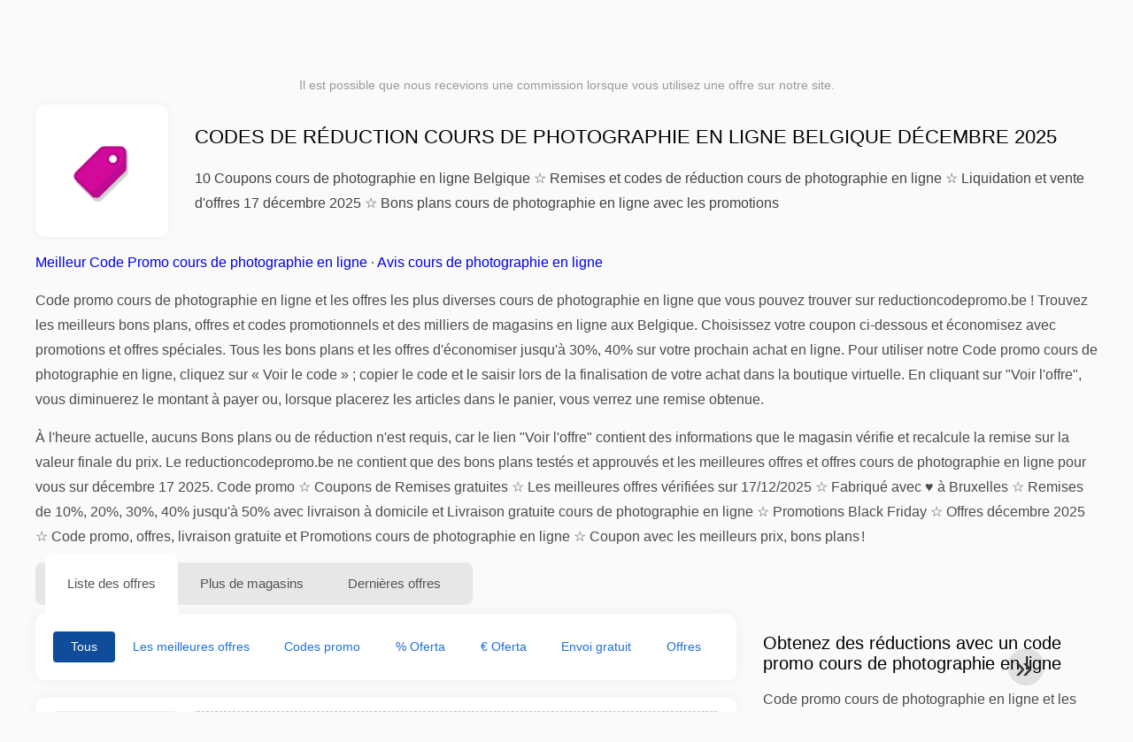

--- FILE ---
content_type: text/html; charset=UTF-8
request_url: https://www.reductioncodepromo.be/code-promo-cours-de-photographie-en-ligne
body_size: 14902
content:
<!DOCTYPE html>
<html lang="fr-BE">
<head>
<meta charset="UTF-8">
<meta name="viewport" content="width=device-width, initial-scale=1.0">
<meta name="referrer" content="no-referrer-when-downgrade">
<title>Codes de réduction cours de photographie en ligne Belgique chez cours de photographie en ligne décembre 2025</title>
<meta name="description" content="lll➤ Bons plans cours de photographie en ligne Belgique ✅ Offres et 10 codes de réduction cours de photographie en ligne sur décembre 2025 ✅ testés et valides ✅ Coupons déjà utilisés 106 fois aujourd'hui">
<link rel="icon" type="image/x-icon" href="https://cdn.reductioncodepromo.be/favicons/bf/favicon.ico">
<meta property="article:published_time" content="2025-12-16T01:00:00+01:00">
<meta property="article:modified_time" content="2025-12-16T09:00:00+01:00">
<meta property="og:updated_time" content="2025-12-16T15:30:00+01:00">
<meta property="og:site_name" content="reductioncodepromo.be">
<meta property="og:title" content="Codes de réduction cours de photographie en ligne Belgique décembre 2025">
<meta property="og:description" content="lll➤ Bons plans cours de photographie en ligne Belgique ✅ Offres et 10 codes de réduction cours de photographie en ligne sur décembre 2025 ✅ testés et valides ✅ Coupons déjà utilisés 106 fois aujourd'hui">
<meta property="og:image" content="https://cdn.reductioncodepromo.be/icons/300x240/tag_bf.png">
<meta property="og:type" content="website">
<meta property="og:url" content="https://www.reductioncodepromo.be/code-promo-cours-de-photographie-en-ligne">
<meta property="og:locale" content="fr_BE">
<meta name="robots" content="index, follow, max-image-preview:large">
<link rel="canonical" href="https://www.reductioncodepromo.be/code-promo-cours-de-photographie-en-ligne">

<style>:root {
    --primary-color: #0f4c99;
    --secondary-color: #1e6fd7;
    --third-color: #d7e8f0;
}
</style>
<link rel="stylesheet" type="text/css" href="https://www.reductioncodepromo.be/themes/maintheme/stylesheet.css?35">
<script defer src="https://www.reductioncodepromo.be/themes/maintheme/js/app.js?1"></script>
<script type="text/javascript">var noindex = false,base64buffer = "",ajaxurl = "https:\/\/www.reductioncodepromo.be\/ajax.php",subfolder = "\/",wp_home = "https:\/\/www.reductioncodepromo.be\/",pua_urls = "WyJodHRwczpcL1wvd3d3LnJlZHVjdGlvbmNvZGVwcm9tby5iZVwvY29kZXMtcHJvbW8tYWxpZXhwcmVzcyIsImh0dHBzOlwvXC93d3cucmVkdWN0aW9uY29kZXByb21vLmJlXC9jb2Rlcy1wcm9tby1rbG0\/enNlbT15YWRvcmUmcmRzdG9yZT1ycjUxIl0=",http_host = "reductioncodepromo.be",sharethis = "Salut j'ai trouv\u00e9 cette r\u00e9duction ",adpopmsg = "D\u00e9sactivez votre bloqueur de publicit\u00e9s",google_tag_id = "G-HF4Z7XDKLP",google_cse_id = "f6ef188e962ce40a2",maincountry = "BF",whitelabel_nr = "",wp_roothome = "https:\/\/www.reductioncodepromo.be",termname = "cours de photographie en ligne",taxonomy = "tags",sticky = "1",fb_id = "",fb_name = "cours de photographie en ligne",fb_country = "BF",fb_lang = "fr_BE";</script>
<script defer type="text/javascript" src="/assets/js/footer.js.php?81" crossorigin="anonymous"></script>
<link rel="alternate" type="application/x-ndjson" href="https://www.reductioncodepromo.be/agentic-coupons.ndjson">
</head>
<body>
<div id="overlay"></div>
<div id="popup">
<span id="popupclose">X</span>
<div class="popupcontent">
</div>
<span id="adpopup"></span>
</div>
<header class="header" data-com-header>
<a class="header-logo" href="https://www.reductioncodepromo.be/" style="background-image:url(https://cdn.reductioncodepromo.be/images/1001logo_en.png);" title="Codes promo et bons de réduction Belgique"></a>
<div class="header-hamburger"><div></div><div></div><div></div></div>
<nav class="header-nav">
<ul class="__items">
<li class="__item">
<span class="__item-text">Marques</span>
<div class="__navdd">
<div class="__navdd-body">
<span class="arr_link"><a href="/codes-de-reduction-apple">apple</a></span><span class="arr_link"><a href="/codes-de-reduction-benq">benq</a></span><span class="arr_link"><a href="/codes-de-reduction-bosch">bosch</a></span><span class="arr_link"><a href="/codes-de-reduction-bsn">bsn</a></span><span class="arr_link"><a href="/codes-de-reduction-quantum">quantum</a></span></div>
<div class="__navdd-foot">
<a href="/coupon-brands">Voir toutes les marques</a>
</div>
</div>
</li>
<li class="__item">
<span class="__item-text">Catégories</span>
<div class="__navdd">
<div class="__navdd-body">
<span class="arr_link"><a href="/bons-plans-animalerie">Animalerie</a></span><span class="arr_link"><a href="/bons-plans-auto-et-moto">Auto et Moto</a></span><span class="arr_link"><a href="/bons-plans-bijoux-et-montres">Bijoux et Montres</a></span><span class="arr_link"><a href="/bons-plans-cadeaux-et-fleurs">Cadeaux et fleurs</a></span><span class="arr_link"><a href="/bons-plans-chaussures">Chaussures</a></span><span class="arr_link"><a href="/bons-plans-cours-en-ligne">Cours en ligne</a></span><span class="arr_link"><a href="/bons-plans-fitness-et-musculation">Fitness et musculation</a></span><span class="arr_link"><a href="/bons-plans-magasin-pour-adultes">Magasin pour adultes</a></span><span class="arr_link"><a href="/bons-plans-meubles-et-decoration">Meubles et Décoration</a></span><span class="arr_link"><a href="/bons-plans-mode">Mode</a></span><span class="arr_link"><a href="/bons-plans-sante-et-beaute">Santé et Beauté</a></span><span class="arr_link"><a href="/bons-plans-services-en-ligne">Services en ligne</a></span><span class="arr_link"><a href="/bons-plans-sports-et-loisirs">Sports et Loisirs</a></span><span class="arr_link"><a href="/bons-plans-telephones-mobiles-et-smartphones">Téléphones mobiles et smartphones</a></span><span class="arr_link"><a href="/bons-plans-voyages-et-vacances">Voyages et vacances</a></span></div>
<div class="__navdd-foot">
<a href="/categories">Voir toutes les catégories</a>
</div>
</div>
</li>
<li class="__item">
<span class="__item-text">Magasins</span>
<div class="__navdd">
<div class="__navdd-body">
<span class="arr_link"><a href="/codes-promo-airbnb">Airbnb</a></span><span class="arr_link"><a href="/codes-promo-aliexpress">AliExpress</a></span><span class="arr_link"><a href="/codes-promo-allsaints">AllSaints</a></span><span class="arr_link"><a href="/codes-promo-asos">ASOS</a></span><span class="arr_link"><a href="/codes-promo-asus">Asus</a></span><span class="arr_link"><a href="/codes-promo-balearia">Balearia</a></span><span class="arr_link"><a href="/codes-promo-blue-tomato">Blue Tomato</a></span><span class="arr_link"><a href="/codes-promo-boden">Boden</a></span><span class="arr_link"><a href="/codes-promo-columbia">Columbia</a></span><span class="arr_link"><a href="/codes-promo-conforama">Conforama</a></span><span class="arr_link"><a href="/codes-promo-desigual">Desigual</a></span><span class="arr_link"><a href="/codes-promo-dresslily">Dresslily</a></span><span class="arr_link"><a href="/codes-promo-ebay">eBay</a></span><span class="arr_link"><a href="/codes-promo-emirates">Emirates</a></span><span class="arr_link"><a href="/codes-promo-fnac">Fnac</a></span><span class="arr_link"><a href="/codes-promo-gap">Gap</a></span><span class="arr_link"><a href="/codes-promo-groupon">Groupon</a></span><span class="arr_link"><a href="/codes-promo-hawkers">Hawkers</a></span><span class="arr_link"><a href="/codes-promo-hudson-reed">Hudson Reed</a></span><span class="arr_link"><a href="/codes-promo-iberia">IBERIA</a></span><span class="arr_link"><a href="/codes-promo-jd-sports">JD Sports</a></span><span class="arr_link"><a href="/codes-promo-lovehoney">Lovehoney</a></span><span class="arr_link"><a href="/codes-promo-meetic">Meetic</a></span><span class="arr_link"><a href="/codes-promo-miscota">Miscota</a></span><span class="arr_link"><a href="/codes-promo-momondo">Momondo</a></span><span class="arr_link"><a href="/codes-promo-nike">Nike</a></span><span class="arr_link"><a href="/codes-promo-oakley">Oakley</a></span><span class="arr_link"><a href="/codes-promo-prozis">Prozis</a></span><span class="arr_link"><a href="/codes-promo-ray-ban">Ray-Ban</a></span><span class="arr_link"><a href="/codes-promo-sportsshoes">Sportsshoes</a></span><span class="arr_link"><a href="/codes-promo-superbillets">SuperBillets</a></span><span class="arr_link"><a href="/codes-promo-tiqets">Tiqets</a></span><span class="arr_link"><a href="/codes-promo-tripadvisor">Tripadvisor</a></span><span class="arr_link"><a href="/codes-promo-uber">Uber</a></span><span class="arr_link"><a href="/codes-promo-vueling">Vueling</a></span></div>
<div class="__navdd-foot">
<a href="/online-shops">Voir tous les magasins en ligne</a>
</div>
</div>
</li>
<li><a class="__item-text" href="/codes-reduction-fete-des-meres">Fête des mères</a></li><li><a class="__item-text" href="/codes-reduction-fete-des-peres">Fête des pères</a></li></ul>
</nav>
<div class="header-search">
<input type="text" class="__input" id="name_input" placeholder="Rechercher des magasins">
<ul id="huge_list"></ul>
<div class="__btn" id="name_input_btn"></div>
</div>
</header>
<div class="affiliate-disclaimer" style="font-size:.75rem;margin:auto;display:table;padding:4px 0;z-index:1;position:relative;text-align:center;color:#999;z-index:1;">
Il est possible que nous recevions une commission lorsque vous utilisez une offre sur notre site. </div>

<main><section class="section _storetop">
  <div class="section-wrap">
    <div class="storetop">
      <div class="__img">
        <a href="/out/?goid=287995" target="_blank" rel="noopener"><img src="https://cdn.reductioncodepromo.be/icons/tag_bf.png" alt="Code promo cours de photographie en ligne" width="100" height="100"></a>     </div>
      <div class="__text">
        <h1>Codes de réduction cours de photographie en ligne Belgique décembre 2025</h1>
        <h2>10 Coupons cours de photographie en ligne Belgique ☆ Remises et codes de réduction cours de photographie en ligne ☆ Liquidation et vente d'offres 17 décembre 2025 ☆ Bons plans cours de photographie en ligne avec les promotions </h2>
      </div>
    </div>
    <p class="readfull"><a href="#codelist">Meilleur Code Promo cours de photographie en ligne</a> &middot; <a onclick="window.scrollBy(0,10)" href="#magasin-information">Avis cours de photographie en ligne</a></p><div class="dyntop"><p><strong>Code promo cours de photographie en ligne</strong> et les offres les plus diverses cours de photographie en ligne que vous pouvez trouver sur reductioncodepromo.be ! Trouvez les meilleurs bons plans, offres et codes promotionnels et des milliers de magasins en ligne aux Belgique. Choisissez votre coupon ci-dessous et économisez avec promotions et offres spéciales. Tous les bons plans et les offres d'économiser jusqu'à 30%, 40% sur votre prochain achat en ligne. Pour utiliser notre Code promo cours de photographie en ligne, cliquez sur &laquo; Voir le code &raquo; ; copier le code et le saisir lors de la finalisation de votre achat dans la boutique virtuelle. En cliquant sur "Voir l'offre", vous diminuerez le montant à payer ou, lorsque placerez les articles dans le panier, vous verrez une remise obtenue.</p> <p>À l'heure actuelle, aucuns Bons plans ou de réduction n'est requis, car le lien "Voir l'offre" contient des informations que le magasin vérifie et recalcule la remise sur la valeur finale du prix. Le reductioncodepromo.be ne contient que des bons plans testés et approuvés et les meilleures offres et offres cours de photographie en ligne pour vous sur<strong> </strong>décembre 17 2025. Code promo ☆ Coupons de Remises gratuites ☆ Les meilleures offres vérifiées sur 17/12/2025 ☆ Fabriqué avec &hearts; à Bruxelles ☆ Remises de 10%, 20%, 30%, 40% jusqu'à 50% avec livraison à domicile et Livraison gratuite cours de photographie en ligne ☆ Promotions Black Friday ☆ <strong>Offres </strong>décembre 2025 ☆ Code promo, offres, livraison gratuite et <strong>Promotions cours de photographie en ligne</strong> ☆ <strong>Coupon</strong> avec les meilleurs prix, bons plans !</p></div>    <div id="contentadx1"></div> 
  </div>
</section>
<div class="seplayout">
  <div class="seplayout-big">
    <div class="tabs _noequal" data-com-tabs>
      <div class="tabs-head" >
        <div class="__wrap">
          <div class="__item">Liste des offres</div>
          <div class="__item">Plus de magasins</div>
          <div class="__item">Dernières offres</div>
        </div>
      </div>
      <div class="tabs-body">
        <div class="__item">
          <ul class="toggles" data-com-toggles> 
            <li data-filter="codelist-item">Tous</li>
            <li data-filter="dc_main">Les meilleures offres</li>
            <li data-filter="dc_code">Codes promo</li>
            <li data-filter="dc_percent">% Oferta</li>
            <li data-filter="dc_amount">€ Oferta</li>
            <li data-filter="dc_freeshipping">Envoi gratuit</li>
            <li data-filter="dc_offer">Offres</li>
          </ul>
        </div>
        <div class="__item">
          <div class="sqshops">
                <a href="/codes-promo-udemy" class="sqshop"><img data-orig="https://cdn.reductioncodepromo.be/logos/bf/codes-promo-udemy.png" alt="Udemy" width="100" height="100"></a>          </div>
        </div>
        <div class="__item"> 
          <div class="rec_added"><div class="__date">2025-12-17 06:26:29</div><a class="__text" href="/maatjemeer-match/mm-dating-voor-volslanke-mensen">MM Dating voor volslanke mensen</a><div class="__shop">maatjemeer-match </div></div><div class="rec_added"><div class="__date">2025-12-17 06:26:29</div><a class="__text" href="/berghoffhome/berghoff-home-accessoires">Berghoff Home - Accessoires</a><div class="__shop">BerghoffHome </div></div><div class="rec_added"><div class="__date">2025-12-16 09:12:53</div><a class="__text" href="/quick-parking/stationnement-bon-marche-general-a-zaventem">Stationnement bon marché général à Zaventem</a><div class="__shop">Quick Parking </div></div><div class="rec_added"><div class="__date">2025-12-16 09:12:53</div><a class="__text" href="/petits-artistes/boites-d-artisanat-boites-d-artisanat-creatif-pour-enfants">Boîtes d'artisanat Boîtes d'artisanat créatif pour enfants</a><div class="__shop">Petits Artistes </div></div><div class="rec_added"><div class="__date">2025-12-16 09:09:57</div><a class="__text" href="/pazzox/prix-reduits-decouvrez-nos-prix-reduits">prix réduits Découvrez nos !Prix réduits</a><div class="__shop">Pazzox </div></div><div class="rec_added"><div class="__date">2025-12-16 09:12:53</div><a class="__text" href="/milf-match-be/rencontres-pour-femmes-experimentees-et-hommes-plus-jeunes">Rencontres pour femmes expérimentées et hommes plus jeunes!</a><div class="__shop">milf-match.be </div></div><div class="rec_added"><div class="__date">2025-12-16 09:09:57</div><a class="__text" href="/la-boite-rose/beneficiez-jusqu-a-800-d-avantages">Bénéficiez jusqu'à 800€ d'avantages !</a><div class="__shop">La Boite Rose </div></div><div class="rec_added"><div class="__date">2025-12-16 09:12:53</div><a class="__text" href="/erovibes/les-meilleurs-sextoys-pour-toi">Les meilleurs sextoys pour toi</a><div class="__shop">erovibes </div></div><div class="rec_added"><div class="__date">2025-12-16 09:12:53</div><a class="__text" href="/boerenbed/profitez-d-un-merveilleux-sejour-a-la-ferme-pendant-les-vacances-de-paques">Profitez d'un merveilleux séjour à la ferme pendant les vacances de Pâques (25/02 - 16/04)</a><div class="__shop">boerenbed </div></div><div class="rec_added"><div class="__date">2025-12-16 07:10:59</div><a class="__text" href="/formation-en-groupe/faites-de-votre-talent-votre-futur-metier">Faites de votre talent votre futur métier</a><div class="__shop">Formation en Groupe </div></div><div class="rec_added"><div class="__date">2025-12-14 11:27:27</div><a class="__text" href="/elpumps-be/des-pompes-a-eau">Des pompes à eau</a><div class="__shop">Elpumps.be 1</div></div><div class="rec_added"><div class="__date">2025-12-08 08:10:00</div><a class="__text" href="/topdrinks/johnnie-walker-black-ruby-nieuw">Johnnie Walker Black Ruby Nieuw!</a><div class="__shop">topdrinks </div></div><div class="rec_added"><div class="__date">2025-12-14 11:27:25</div><a class="__text" href="/plopsa/plopsa-hotel-resortalgemene-algemene-banners">Plopsa Hotel / resortAlgemene Algemene banners</a><div class="__shop">plopsa 6</div></div><div class="rec_added"><div class="__date">2025-12-16 22:06:12</div><a class="__text" href="/la-bourse-du-vin/logo-la-bourse-du-vin-met-a-votre-disposition-un-rabais-a">logo La Bourse Du Vin met à votre disposition un rabais, à utiliser pour votre prochain achat avec la boutique en ligne.</a><div class="__shop">La Bourse Du Vin 1</div></div><div class="rec_added"><div class="__date">2025-12-15 22:51:20</div><a class="__text" href="/walibi/walibi-belgium-generic-online-promoties">Walibi Belgium - Generic Online promoties</a><div class="__shop">walibi 3</div></div><div class="rec_added"><div class="__date">2025-12-03 07:09:52</div><a class="__text" href="/regiosexcontact/general-le-site-de-rencontre-erotique-dans-votre-region">Général Le site de rencontre érotique dans votre région!</a><div class="__shop">regiosexcontact </div></div><div class="rec_added"><div class="__date">2025-12-15 19:06:00</div><a class="__text" href="/netski/black-friday-20-11-1-12">Black Friday - (20/11-1/12)</a><div class="__shop">Netski 3</div></div><div class="rec_added"><div class="__date">2025-12-03 07:09:51</div><a class="__text" href="/aqualibi/aqualibi-aquasensationnel">aqualibi - Aquasensationnel !</a><div class="__shop">aqualibi </div></div><div class="rec_added"><div class="__date">2025-12-02 07:10:18</div><a class="__text" href="/greenpan/algemeen-greenpan-grillpannen">Algemeen GreenPan - Grillpannen</a><div class="__shop">Greenpan </div></div><div class="rec_added"><div class="__date">2025-12-14 11:27:23</div><a class="__text" href="/dhgate/profitez-de-29-00-3-00-avec-le-coupon-sur-dhgate-com">Profitez de 29,00 € 3,00 € Avec le coupon "" sur Dhgate.com</a><div class="__shop">dhgate 3</div></div>        </div>
      </div>
    </div>
    <a name="codelist"></a>
    <div class="codelist">
    <div class="gcse-searchresults-only"></div>
      <div class="codelist-item itemid287995 dc_amount hascode dc_code affiliate">
    <div class="__logo">
        <div class="__logo-img">
                        
            <div class="__logo-text" style="font-size:small;font-weight:normal;"><a href="/codes-promo-udemy#287995" target="_blank" rel="noopener"><img data-orig="https://cdn.reductioncodepromo.be/logos/bf/codes-promo-udemy_thumbnail.png" alt="Udemy" width="126" height="46"></a></div>
            <div class="__logo-type">Code promo</div>
        </div>
        
                <a class="__logo-shop" href="/codes-promo-udemy">Codes promo Udemy</a>
            </div>
    <div class="__desc offercontent" data-clipb="UDEAFF24S12" data-id="287995">
    <div>
        <div class="__desc-data">
        Code promo Udemy &bull; <span class='testedtoday'>Expire dans 8 jours</span>        </div>
            <span style="position:absolute;right:-3px;top:-5px;" class="flag flag-bf"></span>            <div class="__desc-title">
            <h3><a href="/udemy/vente-eclair-24h-24-udemy-cours-en-ligne-a-partir-de-1499-00-seulement">Vente éclair 24h/24 Udemy cours en ligne à partir de 1499,00€ seulement</a></h3>            </div>
            <div class="__desc-text">Trouvez les meilleurs cours en ligne et actualités sur le site Udemy consultez les offres que Udemy a créées pour vous les offres et promotions Udemy ne sont pas cumulables avec d'autres promotions</div>
        </div>
        <div class="__foot">
            <div class="__foot-btn_row">
                <div class="__foot-btn">
                
                    <div title="Voir le code" data-href="/codes-promo-udemy#287995" data-id="287995">
                    <div class="__foot-btn-below">UDEAFF24S12</div>
                    <div class="__foot-btn-above">Voir le code</div>
                    </div>                </div>
                <div class="__foot-info">
                    <label class="__foot-share" style="display:none;">Partager                    <input type="checkbox">
                    <div class="__sn"></div>
                    </label>
                    <div class="__foot_used">48 fois utilisé</div>
                </div>
            </div>
        </div>
    </div>
</div>
<div class="codelist-item itemid290542 dc_amount hascode dc_code affiliate">
    <div class="__logo">
        <div class="__logo-img">
                        
            <div class="__logo-text" style="font-size:small;font-weight:normal;"><a href="/codes-promo-udemy#290542" target="_blank" rel="noopener"><img data-orig="https://cdn.reductioncodepromo.be/logos/bf/codes-promo-udemy_thumbnail.png" alt="Udemy" width="126" height="46"></a></div>
            <div class="__logo-type">Code promo</div>
        </div>
        
                <a class="__logo-shop" href="/codes-promo-udemy">Codes promo Udemy</a>
            </div>
    <div class="__desc offercontent" data-clipb="UDEAFFDB01" data-id="290542">
    <div>
        <div class="__desc-data">
        Code promo Udemy &bull; <span class='testedtoday'>Expire demain</span>        </div>
            <span style="position:absolute;right:-3px;top:-5px;" class="flag flag-bf"></span>            <div class="__desc-title">
            <h3><a href="/udemy/avoir-un-reve-commencez-a-apprendre-votre-chemin-avec-des-cours-a">Avoir un rêve? commencez à apprendre votre chemin avec des cours à partir de 1299,00€</a></h3>            </div>
            <div class="__desc-text">Découvrez les offres et les coupons disponibles sur Udemy et découvrez comment profiter des remises qui vous conviennent le mieu</div>
        </div>
        <div class="__foot">
            <div class="__foot-btn_row">
                <div class="__foot-btn">
                
                    <div title="Voir le code" data-href="/codes-promo-udemy#290542" data-id="290542">
                    <div class="__foot-btn-below">UDEAFFDB01</div>
                    <div class="__foot-btn-above">Voir le code</div>
                    </div>                </div>
                <div class="__foot-info">
                    <label class="__foot-share" style="display:none;">Partager                    <input type="checkbox">
                    <div class="__sn"></div>
                    </label>
                    <div class="__foot_used">0 fois utilisé</div>
                </div>
            </div>
        </div>
    </div>
</div>
<div class="codelist-item itemid266270 hascode dc_code affiliate">
    <div class="__logo">
        <div class="__logo-img">
                        
            <div class="__logo-text" style="font-size:small;font-weight:normal;"><a href="/codes-promo-udemy#266270" target="_blank" rel="noopener"><img data-orig="https://cdn.reductioncodepromo.be/logos/bf/codes-promo-udemy_thumbnail.png" alt="Udemy" width="126" height="46"></a></div>
            <div class="__logo-type">Code promo</div>
        </div>
        
                <a class="__logo-shop" href="/codes-promo-udemy">Codes promo Udemy</a>
            </div>
    <div class="__desc offercontent" data-clipb="CUPOM1001" data-id="266270">
    <div>
        <div class="__desc-data">
        Code promo Udemy &bull; <span class='testedtoday'>Expire dans 16 jours</span>        </div>
            <span style="position:absolute;right:-3px;top:-5px;" class="flag flag-bf"></span>            <div class="__desc-title">
            <h3><a href="/udemy/coupons-marketing-fondamentaux-udemy">Coupons marketing fondamentaux Udemy</a></h3>            </div>
            <div class="__desc-text">La plupart des cours Udemy offrent des certificats de réussite les formulaires et les outils des cours d'enseignement dépendent exclusivement de l'enseignant par exemple vous pouvez publier des cours avec des diapositives des vidéos des quiz des exercices et même des cours en direct la plate-forme dispose également d'un système de chat et de communauté afin les étudiants peuvent interagir entre eux et/ou avec les instructeurs soit pour discuter de divers sujets, soit pour répondre aux questions</div>
        </div>
        <div class="__foot">
            <div class="__foot-btn_row">
                <div class="__foot-btn">
                
                    <div title="Voir le code" data-href="/codes-promo-udemy#266270" data-id="266270">
                    <div class="__foot-btn-below">CUPOM1001</div>
                    <div class="__foot-btn-above">Voir le code</div>
                    </div>                </div>
                <div class="__foot-info">
                    <label class="__foot-share" style="display:none;">Partager                    <input type="checkbox">
                    <div class="__sn"></div>
                    </label>
                    <div class="__foot_used">33 fois utilisé</div>
                </div>
            </div>
        </div>
    </div>
</div>
<div class="codelist-item" style="display:block;"><!-- <ins class="adsbygoogle" style="display:block" data-ad-client="ca-pub-2665851518065203" data-ad-slot="8883667545" data-ad-format="auto" data-full-width-responsive="true"></ins> <script> (adsbygoogle = window.adsbygoogle || []).push({}); </script> --></div><div class="adwidget"></div><div class="codelist-item itemid285214 dc_amount hascode dc_code affiliate">
    <div class="__logo">
        <div class="__logo-img">
                        
            <div class="__logo-text" style="font-size:small;font-weight:normal;"><a href="/codes-promo-udemy#285214" target="_blank" rel="noopener"><img data-orig="https://cdn.reductioncodepromo.be/logos/bf/codes-promo-udemy_thumbnail.png" alt="Udemy" width="126" height="46"></a></div>
            <div class="__logo-type">Code promo</div>
        </div>
        
                <a class="__logo-shop" href="/codes-promo-udemy">Codes promo Udemy</a>
            </div>
    <div class="__desc offercontent" data-clipb="UDEAFFNUHP10" data-id="285214">
    <div>
        <div class="__desc-data">
        Code promo Udemy &bull; <span class='testedtoday'>Expire demain</span>        </div>
            <span style="position:absolute;right:-3px;top:-5px;" class="flag flag-bf"></span>            <div class="__desc-title">
            <h3><a href="/udemy/nouvelle-offre-pour-les-clients-les-meilleurs-plats-a-partir-de-15-00">Nouvelle offre pour les clients les meilleurs plats à partir de 15,00€ 99 lors de votre première visite Udemy</a></h3>            </div>
            <div class="__desc-text">Si vous souhaitez économiser, profitez de cette opportunité de Udemy</div>
        </div>
        <div class="__foot">
            <div class="__foot-btn_row">
                <div class="__foot-btn">
                
                    <div title="Voir le code" data-href="/codes-promo-udemy#285214" data-id="285214">
                    <div class="__foot-btn-below">UDEAFFNUHP10</div>
                    <div class="__foot-btn-above">Voir le code</div>
                    </div>                </div>
                <div class="__foot-info">
                    <label class="__foot-share" style="display:none;">Partager                    <input type="checkbox">
                    <div class="__sn"></div>
                    </label>
                    <div class="__foot_used">0 fois utilisé</div>
                </div>
            </div>
        </div>
    </div>
</div>
<div class="codelist-item itemid293385 dc_amount hascode dc_code affiliate">
    <div class="__logo">
        <div class="__logo-img">
                        
            <div class="__logo-text" style="font-size:small;font-weight:normal;"><a href="/codes-promo-udemy#293385" target="_blank" rel="noopener"><img data-orig="https://cdn.reductioncodepromo.be/logos/bf/codes-promo-udemy_thumbnail.png" alt="Udemy" width="126" height="46"></a></div>
            <div class="__logo-type">Code promo</div>
        </div>
        
                <a class="__logo-shop" href="/codes-promo-udemy">Codes promo Udemy</a>
            </div>
    <div class="__desc offercontent" data-clipb="UDEAFFLS02" data-id="293385">
    <div>
        <div class="__desc-data">
        Code promo Udemy &bull; <span class='testedtoday'>Expire dans 11 jours</span>        </div>
            <span style="position:absolute;right:-3px;top:-5px;" class="flag flag-bf"></span>            <div class="__desc-title">
            <h3><a href="/udemy/coupon-de-reduction-udemy-augmentez-votre-influence-sur-les-competences-en-leadership">Coupon de réduction Udemy augmentez votre influence sur les compétences en leadership et propulsez les meilleurs cours de leadership à partir de seulement 12,00€ 99</a></h3>            </div>
            <div class="__desc-text">Ne manquez pas ce coupon et augmentez vos compétences en leadership, votre influence et votre pouvoir avec les meilleurs cours de leadership à partir de seulement 12,00€ 99 en Udemy</div>
        </div>
        <div class="__foot">
            <div class="__foot-btn_row">
                <div class="__foot-btn">
                
                    <div title="Voir le code" data-href="/codes-promo-udemy#293385" data-id="293385">
                    <div class="__foot-btn-below">UDEAFFLS02</div>
                    <div class="__foot-btn-above">Voir le code</div>
                    </div>                </div>
                <div class="__foot-info">
                    <label class="__foot-share" style="display:none;">Partager                    <input type="checkbox">
                    <div class="__sn"></div>
                    </label>
                    <div class="__foot_used">25 fois utilisé</div>
                </div>
            </div>
        </div>
    </div>
</div>
<div class="codelist-item itemid288000 dc_amount hascode dc_code affiliate">
    <div class="__logo">
        <div class="__logo-img">
                        
            <div class="__logo-text" style="font-size:small;font-weight:normal;"><a href="/codes-promo-udemy#288000" target="_blank" rel="noopener"><img data-orig="https://cdn.reductioncodepromo.be/logos/bf/codes-promo-udemy_thumbnail.png" alt="Udemy" width="126" height="46"></a></div>
            <div class="__logo-type">Code promo</div>
        </div>
        
                <a class="__logo-shop" href="/codes-promo-udemy">Codes promo Udemy</a>
            </div>
    <div class="__desc offercontent" data-clipb="UDEAFFITC123" data-id="288000">
    <div>
        <div class="__desc-data">
        Code promo Udemy &bull; <span class='testedtoday'>Expire dans 8 jours</span>        </div>
            <span style="position:absolute;right:-3px;top:-5px;" class="flag flag-bf"></span>            <div class="__desc-title">
            <h3><a href="/udemy/obtenez-des-cours-de-certification-certifies-a-partir-de-1299-00">Obtenez des cours de certification certifiés à partir de 1299,00€</a></h3>            </div>
            <div class="__desc-text">Découvrez les offres et les coupons disponibles sur Udemy et découvrez comment profiter des remises qui vous conviennent le mieu</div>
        </div>
        <div class="__foot">
            <div class="__foot-btn_row">
                <div class="__foot-btn">
                
                    <div title="Voir le code" data-href="/codes-promo-udemy#288000" data-id="288000">
                    <div class="__foot-btn-below">UDEAFFITC123</div>
                    <div class="__foot-btn-above">Voir le code</div>
                    </div>                </div>
                <div class="__foot-info">
                    <label class="__foot-share" style="display:none;">Partager                    <input type="checkbox">
                    <div class="__sn"></div>
                    </label>
                    <div class="__foot_used">0 fois utilisé</div>
                </div>
            </div>
        </div>
    </div>
</div>
<div class="codelist-item itemid293384 dc_amount hascode dc_code affiliate">
    <div class="__logo">
        <div class="__logo-img">
                        
            <div class="__logo-text" style="font-size:small;font-weight:normal;"><a href="/codes-promo-udemy#293384" target="_blank" rel="noopener"><img data-orig="https://cdn.reductioncodepromo.be/logos/bf/codes-promo-udemy_thumbnail.png" alt="Udemy" width="126" height="46"></a></div>
            <div class="__logo-type">Code promo</div>
        </div>
        
                <a class="__logo-shop" href="/codes-promo-udemy">Codes promo Udemy</a>
            </div>
    <div class="__desc offercontent" data-clipb="UDEAFFRWE02" data-id="293384">
    <div>
        <div class="__desc-data">
        Code promo Udemy &bull; <span class='testedtoday'>Expire dans 13 jours</span>        </div>
            <span style="position:absolute;right:-3px;top:-5px;" class="flag flag-bf"></span>            <div class="__desc-title">
            <h3><a href="/udemy/coupon-de-reduction-udemy-let-39-avenir-appartient-aux-etudiants-udemy-cours-en-ligne">Coupon de réduction Udemy l&#39;avenir appartient aux étudiants Udemy cours en ligne à partir de 13,00€ 99</a></h3>            </div>
            <div class="__desc-text">Profitez de la promotion et obtenez les meilleurs cours en ligne Udemy à partir de 13,00€ 99 maintenant, profitez-en, l'avenir appartient aux étudiants</div>
        </div>
        <div class="__foot">
            <div class="__foot-btn_row">
                <div class="__foot-btn">
                
                    <div title="Voir le code" data-href="/codes-promo-udemy#293384" data-id="293384">
                    <div class="__foot-btn-below">UDEAFFRWE02</div>
                    <div class="__foot-btn-above">Voir le code</div>
                    </div>                </div>
                <div class="__foot-info">
                    <label class="__foot-share" style="display:none;">Partager                    <input type="checkbox">
                    <div class="__sn"></div>
                    </label>
                    <div class="__foot_used">0 fois utilisé</div>
                </div>
            </div>
        </div>
    </div>
</div>
<div class="codelist-item itemid287994 dc_amount hascode dc_code affiliate">
    <div class="__logo">
        <div class="__logo-img">
                        
            <div class="__logo-text" style="font-size:small;font-weight:normal;"><a href="/codes-promo-udemy#287994" target="_blank" rel="noopener"><img data-orig="https://cdn.reductioncodepromo.be/logos/bf/codes-promo-udemy_thumbnail.png" alt="Udemy" width="126" height="46"></a></div>
            <div class="__logo-type">Code promo</div>
        </div>
        
                <a class="__logo-shop" href="/codes-promo-udemy">Codes promo Udemy</a>
            </div>
    <div class="__desc offercontent" data-clipb="UDEAFNULP123" data-id="287994">
    <div>
        <div class="__desc-data">
        Code promo Udemy &bull; <span class='testedtoday'>Expire dans 6 jours</span>        </div>
            <span style="position:absolute;right:-3px;top:-5px;" class="flag flag-bf"></span>            <div class="__desc-title">
            <h3><a href="/udemy/nouvelle-offre-pour-les-clients-les-meilleurs-cours-a-partir-de-14-00">Nouvelle offre pour les clients les meilleurs cours à partir de 14,00€ 99 la première fois que vous visitez Udemy</a></h3>            </div>
            <div class="__desc-text">Trouvez les meilleurs cours en ligne et les nouvelles sur le site Web Udemy consultez les offres que Udemy a créées pour vous les offres et promotions Udemy ne peuvent pas être trouvées combiner avec d'autres promotions</div>
        </div>
        <div class="__foot">
            <div class="__foot-btn_row">
                <div class="__foot-btn">
                
                    <div title="Voir le code" data-href="/codes-promo-udemy#287994" data-id="287994">
                    <div class="__foot-btn-below">UDEAFNULP123</div>
                    <div class="__foot-btn-above">Voir le code</div>
                    </div>                </div>
                <div class="__foot-info">
                    <label class="__foot-share" style="display:none;">Partager                    <input type="checkbox">
                    <div class="__sn"></div>
                    </label>
                    <div class="__foot_used">0 fois utilisé</div>
                </div>
            </div>
        </div>
    </div>
</div>
<div class="codelist-item itemid294743 hascode dc_code affiliate">
    <div class="__logo">
        <div class="__logo-img">
                        
            <div class="__logo-text" style="font-size:small;font-weight:normal;"><a href="/codes-promo-udemy#294743" target="_blank" rel="noopener"><img data-orig="https://cdn.reductioncodepromo.be/logos/bf/codes-promo-udemy_thumbnail.png" alt="Udemy" width="126" height="46"></a></div>
            <div class="__logo-type">Code promo</div>
        </div>
        
                <a class="__logo-shop" href="/codes-promo-udemy">Codes promo Udemy</a>
            </div>
    <div class="__desc offercontent" data-clipb="UDEAFNULP223" data-id="294743">
    <div>
        <div class="__desc-data">
        Code promo Udemy &bull; <span class='testedtoday'>Expire dans 17 jours</span>        </div>
            <span style="position:absolute;right:-3px;top:-5px;" class="flag flag-bf"></span>            <div class="__desc-title">
            <h3><a href="/udemy/nouvelle-offre-pour-les-clients-les-meilleurs-cours-avec-une-reduction-lors">Nouvelle offre pour les clients les meilleurs cours avec une réduction lors de la première visite à Udemy</a></h3>            </div>
            <div class="__desc-text">Trouvez les meilleurs cours en ligne et les nouvelles sur le site Udemy consultez les offres que Udemy a créées pour vous les offres et promotions Udemy ne peuvent pas être combinées avec d'autres promotions</div>
        </div>
        <div class="__foot">
            <div class="__foot-btn_row">
                <div class="__foot-btn">
                
                    <div title="Voir le code" data-href="/codes-promo-udemy#294743" data-id="294743">
                    <div class="__foot-btn-below">UDEAFNULP223</div>
                    <div class="__foot-btn-above">Voir le code</div>
                    </div>                </div>
                <div class="__foot-info">
                    <label class="__foot-share" style="display:none;">Partager                    <input type="checkbox">
                    <div class="__sn"></div>
                    </label>
                    <div class="__foot_used">0 fois utilisé</div>
                </div>
            </div>
        </div>
    </div>
</div>
<div class="codelist-item itemid287659 dc_amount hascode dc_code affiliate">
    <div class="__logo">
        <div class="__logo-img">
                        
            <div class="__logo-text" style="font-size:small;font-weight:normal;"><a href="/codes-promo-udemy#287659" target="_blank" rel="noopener"><img data-orig="https://cdn.reductioncodepromo.be/logos/bf/codes-promo-udemy_thumbnail.png" alt="Udemy" width="126" height="46"></a></div>
            <div class="__logo-type">Code promo</div>
        </div>
        
                <a class="__logo-shop" href="/codes-promo-udemy">Codes promo Udemy</a>
            </div>
    <div class="__desc offercontent" data-clipb="UDEAFNULP12" data-id="287659">
    <div>
        <div class="__desc-data">
        Code promo Udemy &bull; <span class='testedtoday'>Expire dans 5 jours</span>        </div>
            <span style="position:absolute;right:-3px;top:-5px;" class="flag flag-bf"></span>            <div class="__desc-title">
            <h3><a href="/udemy/les-nouveaux-clients-offrent-les-meilleurs-cours-a-partir-de-14-00-99">Les nouveaux clients offrent les meilleurs cours à partir de 14,00€ 99 lorsque vous visitez Udemy pour la première fois</a></h3>            </div>
            <div class="__desc-text">Trouvez les meilleurs cours en ligne et les nouvelles sur le site Web Udemy consultez les offres Udemy créées pour vous les offres et promotions Udemy ne peuvent être trouvées combiner avec aucune autre promotion</div>
        </div>
        <div class="__foot">
            <div class="__foot-btn_row">
                <div class="__foot-btn">
                
                    <div title="Voir le code" data-href="/codes-promo-udemy#287659" data-id="287659">
                    <div class="__foot-btn-below">UDEAFNULP12</div>
                    <div class="__foot-btn-above">Voir le code</div>
                    </div>                </div>
                <div class="__foot-info">
                    <label class="__foot-share" style="display:none;">Partager                    <input type="checkbox">
                    <div class="__sn"></div>
                    </label>
                    <div class="__foot_used">0 fois utilisé</div>
                </div>
            </div>
        </div>
    </div>
</div>
    </div>
    <ul class="breadcrumbs"><li><a href="https://www.reductioncodepromo.be/">Accueil</a></li><li><a href="/codes-reduction-fete-des-meres">Fête des mères</a></li><li><a href="/codes-reduction-fete-des-peres">Fête des pères</a></li><li>Codes promo cours de photographie en ligne</li></ul><script type="application/ld+json">{"@context": "https://schema.org","@type": "BreadcrumbList","itemListElement":[{"@type": "ListItem","position":1,"item":{"@id":"https://www.reductioncodepromo.be/","name":"Homepage"}},{"@type": "ListItem","position":1,"item":{"@id":"Accueil","name":"cours de photographie en ligne"}}]}</script>    <div class="widgetbanners">
        </div>
            <div class="codelist _separator matrixheader">
      <div class="__septitle">Magasins en ligne similaires comme cours de photographie en ligne</div>
      <div class="__septext">Magasins en ligne avec des offres et des coupons similaires cours de photographie en ligne</div>
    </div>
    <div class="topcategories">
    <ul><li><a class="tooltips" href="/codes-promo-bioprophyl"><img data-orig="https://cdn.reductioncodepromo.be/logos/bf/codes-promo-bioprophyl.png" alt="BioProphyl" width="80" height="80"></a></li><li><a class="tooltips" href="/codes-promo-metm-s"><img data-orig="https://cdn.reductioncodepromo.be/logos/bf/codes-promo-metm-s.png" alt="M&M's" width="80" height="80"></a></li><li><a class="tooltips" href="/codes-promo-fnac"><img data-orig="https://cdn.reductioncodepromo.be/logos/bf/codes-promo-fnac.jpg" alt="Fnac" width="80" height="80"></a></li><li><a class="tooltips" href="/codes-promo-roxy"><img data-orig="https://cdn.reductioncodepromo.be/logos/bf/codes-promo-roxy.png" alt="Roxy" width="80" height="80"></a></li><li><a class="tooltips" href="/codes-promo-plopsa-hotel"><img data-orig="https://cdn.reductioncodepromo.be/logos/bf/codes-promo-plopsa-hotel.png" alt="Plopsa Hotel" width="80" height="80"></a></li><li><a class="tooltips" href="/codes-promo-levi-s"><img data-orig="https://cdn.reductioncodepromo.be/logos/bf/codes-promo-levi-s.png" alt="Levi's" width="80" height="80"></a></li><li><a class="tooltips" href="/codes-promo-under-armour"><img data-orig="https://cdn.reductioncodepromo.be/logos/bf/codes-promo-under-armour.png" alt="Under Armour" width="80" height="80"></a></li><li><a class="tooltips" href="/codes-promo-vivara"><img data-orig="https://cdn.reductioncodepromo.be/logos/bf/codes-promo-vivara.png" alt="Vivara" width="80" height="80"></a></li><li><a class="tooltips" href="/codes-promo-norton"><img data-orig="https://cdn.reductioncodepromo.be/logos/bf/codes-promo-norton.png" alt="Norton" width="80" height="80"></a></li><li><a class="tooltips" href="/codes-promo-belvilla"><img data-orig="https://cdn.reductioncodepromo.be/logos/bf/codes-promo-belvilla.jpg" alt="Belvilla" width="80" height="80"></a></li><li><a class="tooltips" href="/codes-promo-plopsa"><img data-orig="https://cdn.reductioncodepromo.be/logos/bf/codes-promo-plopsa.png" alt="Plopsa" width="80" height="80"></a></li><li><a class="tooltips" href="/codes-promo-victoriamilan"><img data-orig="https://cdn.reductioncodepromo.be/logos/bf/codes-promo-victoriamilan.png" alt="VictoriaMilan" width="80" height="80"></a></li><li><a class="tooltips" href="/codes-promo-hema"><img data-orig="https://cdn.reductioncodepromo.be/logos/bf/codes-promo-hema.png" alt="HEMA" width="80" height="80"></a></li><li><a class="tooltips" href="/codes-promo-yoursurprise"><img data-orig="https://cdn.reductioncodepromo.be/logos/bf/codes-promo-yoursurprise.png" alt="YourSurprise" width="80" height="80"></a></li><li><a class="tooltips" href="/codes-promo-tripper"><img data-orig="https://cdn.reductioncodepromo.be/logos/bf/codes-promo-tripper.png" alt="Tripper" width="80" height="80"></a></li><li><a class="tooltips" href="/codes-promo-ericdress"><img data-orig="https://cdn.reductioncodepromo.be/logos/bf/codes-promo-ericdress.jpg" alt="Ericdress" width="80" height="80"></a></li><li><a class="tooltips" href="/codes-promo-asos"><img data-orig="https://cdn.reductioncodepromo.be/logos/bf/codes-promo-asos.jpg" alt="ASOS" width="80" height="80"></a></li><li><a class="tooltips" href="/codes-promo-fixami"><img data-orig="https://cdn.reductioncodepromo.be/logos/bf/codes-promo-fixami.png" alt="Fixami" width="80" height="80"></a></li><li><a class="tooltips" href="/codes-promo-myheritage"><img data-orig="https://cdn.reductioncodepromo.be/logos/bf/codes-promo-myheritage.png" alt="MyHeritage" width="80" height="80"></a></li><li><a class="tooltips" href="/codes-promo-lenovo"><img data-orig="https://cdn.reductioncodepromo.be/logos/bf/codes-promo-lenovo.png" alt="Lenovo" width="80" height="80"></a></li><li><a class="tooltips" href="/codes-promo-adidas"><img data-orig="https://cdn.reductioncodepromo.be/logos/bf/codes-promo-adidas.png" alt="adidas" width="80" height="80"></a></li><li><a class="tooltips" href="/codes-promo-nisbets"><img data-orig="https://cdn.reductioncodepromo.be/logos/bf/codes-promo-nisbets.jpg" alt="Nisbets" width="80" height="80"></a></li><li><a class="tooltips" href="/codes-promo-dagtickets"><img data-orig="https://cdn.reductioncodepromo.be/logos/bf/codes-promo-dagtickets.png" alt="Dagtickets" width="80" height="80"></a></li><li><a class="tooltips" href="/codes-promo-i-say"><img data-orig="https://cdn.reductioncodepromo.be/logos/bf/codes-promo-i-say.png" alt="i-Say" width="80" height="80"></a></li></ul>    </div>
        <a name="magasin-information"></a>
    <div class="codelist _separator">
      <div class="__septitle">Tout ce que vous voulez savoir sur cours de photographie en ligne</div>
      <div class="__septext">Tout savoir sur les coupons, les offres et les remises de cours de photographie en ligne</div>
    </div>
    <div id="contentadx2"></div>
    <div class="taxbottom">
    <style>#serpoffers {width:100%;border-collapse:collapse;font-size:.75rem;}#serpoffers thead th {background-color:#004080;color:#fff;text-align:left;border-bottom:2px solid #004080;}#serpoffers td,#serpoffers th {padding:5px;}#serpoffers tr {background-color:#f9f9f9;}#serpoffers tr:nth-child(even) {background-color:#e0e7f0;}#serpoffers td:last-child {text-align:right;}#serpoffers td:first-child {font-weight:bold;font-size:1rem;}#serpoffers code {float:right;font-weight:bold;background:#ddd;padding:0 8px;font-size:1rem;}</style><h2>Les coupons les plus utilisés de cours de photographie en ligne</h2><table id="serpoffers"><thead><tr><th>Remise</th><th>Description</th><th>Date d'expiration</th></tr></thead><tbody><tr><td>1499,00€</td><td><span>Vente éclair 24h/24 Udemy cours en ligne à partir de 1499,00€ seulement</span> <code>UDEAFF24S12</code></td><td>2025-12-25</td></tr><tr><td>1299,00€</td><td><span>Avoir un rêve? commencez à apprendre votre chemin avec des cours à partir de 1299,00€</span> <code>UDEAFFDB01</code></td><td>2025-12-18</td></tr><tr><td>15,00€</td><td><span>Nouvelle offre pour les clients les meilleurs plats à partir de 15,00€ 99 lors de…</span> <code>UDEAFFNUHP10</code></td><td>2025-12-18</td></tr><tr><td>12,00€</td><td><span>Coupon de réduction Udemy augmentez votre influence sur les compétences en leadership et propulsez les…</span> <code>UDEAFFLS02</code></td><td>2025-12-28</td></tr><tr><td>13,00€</td><td><span>Coupon de réduction Udemy l'avenir appartient aux étudiants Udemy cours en ligne à partir de…</span> <code>UDEAFFRWE02</code></td><td>2025-12-30</td></tr><tr><td>14,00€</td><td><span>Nouvelle offre pour les clients les meilleurs cours à partir de 14,00€ 99 la première…</span> <code>UDEAFNULP123</code></td><td>2025-12-23</td></tr></tbody></table>        
    </div>
    <section class="subscribe-second">
      
        <form autocomplete="on">
        <p style="font-size:1.2em;font-weight:bold;">Aucun bon de réduction valide trouvé pour cours de photographie en ligne ?</p>
        <p>Laissez votre email et nous chercherons pour vous — c'est gratuit et vous recevrez les codes par email.</p>
        <div class="subscribe-form">
        <div class="__input _email">
            <input type="email" name="subemail" id="submail" placeholder="adresse e-mail" value="">
        </div>
        <div class="__input _name">
            <input type="text" name="subname" id="subname" placeholder="Prénom / Nom" value="">
        </div>
        <div style="display: flex; align-items: center;">
            <label style="display: flex;align-items: center;font-size: .85em;">
            <input type="checkbox" id="suboptin" style="margin: 0px 10px 2px 20px;">
            Recevez les meilleures réductions une fois par semaine
        </label>
        </div>
        <input type="hidden" id="subprogram" value="cours de photographie en ligne">
        <div class="__submit _male" onclick="sendform.call(this)">S'inscrire</div>
        <span id="subresponse" style="text-align:center;display:block;margin:20px;color:green;"></span>
        <p style="font-size:0.65em;">Nous envoyons au maximum un e-mail par semaine.<br><span style="background:#fff;color:#B71C1C;">*** Désinscription possible à tout moment. ***</span></p>
        </div></form>    </section>
    <div class="taxdynbottom">
    <style>.taxdynbottom section:not(#faqbody) {background:#dce9fd;border:6px solid #002a89;padding:0px 20px;border-radius:10px;}</style>
    <h4>Code promo pour cours de photographie en ligne</h4> <p>Sur notre site Web, vous trouverez les meilleures offres et codes de réduction pour <strong> cours de photographie en ligne </strong> dont vous avez besoin pour votre achat en ligne. Il existe de plus en plus de boutiques en ligne et de marques qui, comme nous, proposent constamment de nouvelles offres et codes promotionnels et de nombreux autres produits. Nous collectons ces remises et les publions ensuite sur reductioncodepromo.be afin que vous et vos amis puissiez en bénéficier et économiser. Avec nous, vous pouvez trouver les meilleures offres, codes promo et livraisons gratuites !</p> <p>Vous pouvez économiser comme jamais auparavant avec les coupons et les offres de reductioncodepromo.be, car nous vous offrons les meilleures réductions actuellement disponibles, ce qui rendra votre achat en ligne encore plus agréable. Alors saisissez votre chance d'économiser aujourd'hui et de trouver un nombre infini de codes de réduction et d'offres pour le 17 décembre 2025 !</p> <p>L'utilisation du coupon ou de l'offre pour <strong> cours de photographie en ligne </strong> est entièrement et entièrement gratuite et vous n'avez pas besoin de vous inscrire sur reductioncodepromo.be pour pouvoir utiliser la réduction. Cependant, vous pouvez vous inscrire à notre newsletter, dans laquelle nous vous tiendrons toujours au courant de toutes les offres et codes promo pour cours de photographie en ligne ainsi que d'autres de vos produits préférés !</p> <h4>Comment la remise pour cours de photographie en ligne est-elle utilisée</h4> <p>La manière dont vous utilisez la remise, qui peut apparaître sous forme d'offre ou de code de réduction, est expliquée ci-dessous. Si vous n'êtes pas sûr que l'offre que vous avez découverte fonctionne réellement, vous pouvez ouvrir une autre fenêtre avec la même boutique en ligne sans cliquer sur notre offre. Remplissez votre panier avec les produits que vous avez déjà sélectionnés et voyez si le prix correspond et donc si notre offre fonctionne. Si notre offre ne pouvait pas vous aider, chez reductioncodepromo.be, nous vous serions très reconnaissants de nous en informer.</p> <h4>Comment puis-je obtenir les meilleurs prix pour mes achats en ligne ?</h4> <p>Les achats en ligne sont très simples, car vous pouvez facilement le faire depuis chez vous et il existe une gamme presque infinie d'options et de moyens d'obtenir des produits, le tout au même endroit ! Ces raisons et bien d'autres sont les raisons pour lesquelles de plus en plus de personnes s'intéressent aux achats en ligne et choisissent de le faire. Non seulement le fait que vous puissiez trouver rapidement et facilement ce que vous voulez est un gros plus, mais les personnes qui achètent en ligne ont un autre avantage important, à savoir les prix.</p> <p>Il existe différentes manières d'en avoir plus pour votre argent sur Internet, dont l'une que nous proposons sur reductioncodepromo.be. Notre site Web propose des remises qui peuvent aider les &laquo; acheteurs en ligne &raquo; à économiser. Nous mentionnerons certains des avantages qui rendent les achats en ligne et les économies si faciles pour vous.</p> <h4>Comparez les prix de cours de photographie en ligne lorsque vous magasinez en ligne</h4> <p>L'un des avantages des achats en ligne est le vaste choix de produits, mais le plus important est que vous pouvez comparer directement les prix de différentes boutiques en ligne. Il existe plusieurs sites spécialisés dans la comparaison des prix. Ces sites sont structurés très simplement, vous saisissez le produit sélectionné dans le champ de recherche et une sélection de boutiques en ligne avec le produit sélectionné et le prix correspondant s'affiche. Les &laquo; comparateurs de prix &raquo; vous permettent d'économiser facilement, car ils vous montrent le même produit à des prix différents sur une seule page.</p> <h4>Achetez beaucoup moins cher avec nos offres et bons en ligne</h4> <p>Vous en avez marre de voir tous ces prix hors de prix partout ? Alors découvrez rapidement et facilement les offres et coupons pour acheter moins cher ! C'est le moyen idéal pour profiter des achats en ligne dans diverses boutiques en ligne. Avec nos remises, vous pouvez vous procurer une grande variété d'ustensiles à des prix incroyablement bas. Dans les moments où chaque centime compte, les achats en ligne avec nos offres et codes de réduction sont très avantageux, car il y a constamment de nouvelles remises qui sont constamment mises à jour et rechargées sur notre site Web.</p> <h4>Les boutiques en ligne qui vous proposent cours de photographie en ligne sont-elles fiables et sûres ?</h4> <p>Les marques et les boutiques en ligne qui travaillent avec nous sont très qualifiées en Allemagne et donc dignes de confiance et sûres, ce qui peut être confirmé par une recherche Google. Les cartes de crédit telles que Visa, Mastercard, American Express, etc. sont acceptées comme moyen de paiement. Les coupons et offres que vous pouvez trouver chez nous sont également acceptés.</p><h4>Questions courantes</h4> <section id="faqbody"> <h3>Existe-t-il des bons plans disponibles pour cours de photographie en ligne ?</h3> <p>Il y a actuellement des 10 codes disponibles et des offres sur cours de photographie en ligne.</p> <h3>Combien d'avantages puis-je obtenir avec cours de photographie en ligne ?</h3> <p>Au cours des 30 derniers jours, 106 visiteurs ont économisé en moyenne sur cours de photographie en ligne. Parfois, il existe également des offres de livraison gratuite.</p> <h3>Comment puis-je utiliser un Code promo cours de photographie en ligne ?</h3> <p>Pour utiliser un coupon cours de photographie en ligne, copiez le coupon avec votre souris et collez-le dans le champ approprié lors du paiement. Gardez à l'esprit que parfois les coupons ne fonctionnent pas avec chaque commande. Parfois, vous pouvez également échanger le coupon dans le magasin physique.</p> <h3>Combien d'offres cours de photographie en ligne a-t-il en moyenne ?</h3> <p>Il existe 10 codes disponibles aujourd'hui et des offres sur cours de photographie en ligne. En moyenne, cours de photographie en ligne a 10 + coupons et/ou promotions en ligne</p> <h3>Les remises sont-elles valables pour tout sur cours de photographie en ligne ?</h3> <p>Vous pouvez économiser sur cours de photographie en ligne en utilisant l'un des coupons cours de photographie en ligne actuels de reductioncodepromo.be. Pour le moment, vous pouvez économiser au maximum .</p> <h3>Combien de temps les remises sur cours de photographie en ligne sont-elles valables ?</h3> <p>Chaque code promo cours de photographie en ligne a une date d'expiration, le code ne peut être utilisé qu'avant cette date. Certaines offres sur cours de photographie en ligne n'ont pas de date d'expiration, les Bons plans est donc valable jusqu'à ce que cours de photographie en ligne soit en rupture de stock pour cet article.</p> </section><script type="application/ld+json">{"@context":"https:\/\/schema.org","@type":"FAQPage","mainEntity":[{"@type":"Question","name":"Existe-t-il des bons plans disponibles pour cours de photographie en ligne ?","acceptedAnswer":{"@type":"Answer","text":" Il y a actuellement des 10 codes disponibles et des offres sur cours de photographie en ligne. "}},{"@type":"Question","name":"Combien d'avantages puis-je obtenir avec cours de photographie en ligne ?","acceptedAnswer":{"@type":"Answer","text":" Au cours des 30 derniers jours, 106 visiteurs ont \u00e9conomis\u00e9 en moyenne sur cours de photographie en ligne. Parfois, il existe \u00e9galement des offres de livraison gratuite. "}},{"@type":"Question","name":"Comment puis-je utiliser un Code promo cours de photographie en ligne ?","acceptedAnswer":{"@type":"Answer","text":" Pour utiliser un coupon cours de photographie en ligne, copiez le coupon avec votre souris et collez-le dans le champ appropri\u00e9 lors du paiement. Gardez \u00e0 l'esprit que parfois les coupons ne fonctionnent pas avec chaque commande. Parfois, vous pouvez \u00e9galement \u00e9changer le coupon dans le magasin physique. "}},{"@type":"Question","name":"Combien d'offres cours de photographie en ligne a-t-il en moyenne ?","acceptedAnswer":{"@type":"Answer","text":" Il existe 10 codes disponibles aujourd'hui et des offres sur cours de photographie en ligne. En moyenne, cours de photographie en ligne a 10 + coupons et\/ou promotions en ligne "}},{"@type":"Question","name":"Les remises sont-elles valables pour tout sur cours de photographie en ligne ?","acceptedAnswer":{"@type":"Answer","text":" Vous pouvez \u00e9conomiser sur cours de photographie en ligne en utilisant l'un des coupons cours de photographie en ligne actuels de reductioncodepromo.be. Pour le moment, vous pouvez \u00e9conomiser au maximum . "}},{"@type":"Question","name":"Combien de temps les remises sur cours de photographie en ligne sont-elles valables ?","acceptedAnswer":{"@type":"Answer","text":" Chaque code promo cours de photographie en ligne a une date d'expiration, le code ne peut \u00eatre utilis\u00e9 qu'avant cette date. Certaines offres sur cours de photographie en ligne n'ont pas de date d'expiration, les Bons plans est donc valable jusqu'\u00e0 ce que cours de photographie en ligne soit en rupture de stock pour cet article. "}}]}</script>        </div>
    <div class="second-cr">Tous droits réservés &copy; 2025, sa reproduction totale ou partielle est interdite sans autorisation de l'auteur!</div>
    
      </div>
  <div class="seplayout-small">
  <div class="adwidget"></div><div class="adxwidget"></div><h2>Obtenez des réductions avec un code promo cours de photographie en ligne</h2><div class="_codelist _block"><p><p>Code promo cours de photographie en ligne et les offres les plus diverses que vous pouvez trouver sur reductioncodepromo.be ! Trouvez les meilleurs bons plans, Offres et Codes Promotionnels cours de photographie en ligne et parmi des milliers de magasins en ligne aux Belgique. Choisissez votre coupon sur le côté et économisez avec des promotions et des offres spéciales.☆ Offres cours de photographie en ligne décembre 2025 offres exclusives à Bruxelles !</p></p><div id="contentadx4"></div></div><h4>Statistiques des Coupons</h4> <a class="vstat" href="/top20-vouchercodes"><span>Coupons TOP20</span></a> <a class="vstat" href="/most-used-vouchercodes"><span>Coupons les plus utilisés</span></a> <a class="vstat" href="/vouchercodes-expired-soon"><span>Coupons expirant bientôt</span></a> <a class="vstat" href="/vouchercodes-free-shipping"><span>Coupons de livraison gratuite</span></a> <a class="vstat" href="/exclusive-vouchercodes"><span>Coupons sélectionnés</span></a> <a class="vstat" href="/most-vouchercodes"><span>Commerces avec plus de coupons</span></a> <a name="frais-d-envoi"></a><h2>Tags</h2><div class="tags"><a class="tag" href="/code-promo-adobe-lightroom">Codes promo adobe lightroom</a><a class="tag" href="/code-promo-analyse-et-automatisation">Codes promo analyse et automatisation</a><a class="tag" href="/bons-plans-artisanat">Codes promo Artisanat</a><a class="tag" href="/code-promo-calligraphie-et-typographie">Codes promo calligraphie et typographie</a><a class="tag" href="/code-promo-chinois">Codes promo chinois</a><a class="tag" href="/code-promo-cours-adobe-illustrator">Codes promo cours adobe illustrator</a><a class="tag" href="/code-promo-cours-adobe-indesign">Codes promo cours adobe indesign</a><a class="tag" href="/code-promo-cours-de-marketing">Codes promo cours de marketing</a><a class="tag" href="/code-promo-cours-de-marketing-et-daffaires">Codes promo cours de marketing et daffaires</a><a class="tag" href="/code-promo-cours-de-science-des-donnees">Codes promo cours de science des données</a><a class="tag" href="/code-promo-cours-en-ligne-adobe-after-effects">Codes promo cours en ligne adobe after effects</a><a class="tag" href="/code-promo-cours-maya">Codes promo cours maya</a><a class="tag" href="/code-promo-creation-de-sites-web">Codes promo création de sites web</a><a class="tag" href="/code-promo-creativite-dans-le-design">Codes promo créativité dans le design</a><a class="tag" href="/code-promo-developpement-de-carriere">Codes promo développement de carrière</a><a class="tag" href="/code-promo-developpement-de-jeu">Codes promo développement de jeu</a><a class="tag" href="/code-promo-espagnol">Codes promo espagnol</a><a class="tag" href="/code-promo-examen-dadmission-au-diplome">Codes promo examen dadmission au diplôme</a><a class="tag" href="/code-promo-hebreu">Codes promo hébreu</a><a class="tag" href="/code-promo-italien">Codes promo italien</a><a class="tag" href="/code-promo-japonais">Codes promo japonais</a><a class="tag" href="/code-promo-la-creativite">Codes promo la créativité</a><a class="tag" href="/code-promo-la-photographie">Codes promo la photographie</a><a class="tag" href="/code-promo-langue">Codes promo langue</a><a class="tag" href="/code-promo-marketing-des-medias-sociaux">Codes promo marketing des médias sociaux</a><a class="tag" href="/code-promo-mathematiques-et-sciences">Codes promo mathématiques et sciences</a><a class="tag" href="/code-promo-medias">Codes promo médias</a><a class="tag" href="/bons-plans-mode">Codes promo Mode</a><a class="tag" href="/code-promo-mode-de-vie">Codes promo mode de vie</a><a class="tag" href="/code-promo-optimisation-du-moteur-de-recherche">Codes promo optimisation du moteur de recherche</a><a class="tag" href="/code-promo-premier-achat-dudemy">Codes promo premier achat dudemy</a><a class="tag" href="/code-promo-produit-marketing">Codes promo produit marketing</a><a class="tag" href="/code-promo-sciences-humaines">Codes promo sciences humaines</a><a class="tag" href="/code-promo-strategie">Codes promo stratégie</a></div>  </div>
</div>
</main><footer class="footer">
<div class="footer-nav"> <div class="__col"> <div class="__title">À propos de nous</div> <a href="/about-us" class="__link">Qui sommes-nous?</a> <a href="/team" class="__link">Notre équipe</a> <a href="/become-a-partner" class="__link">Collabore avec nous</a> <a href="/contact-us" class="__link">Entrez en contact</a> <div class="__title">L’entreprise</div> <a href="/terms-and-conditions" class="__link">Conditions Générales</a> <a href="/imprint" class="__link">L'entreprise</a> <a href="/faq" class="__link">Questions fréquentes</a> <a href="/affiliate-disclosure" class="__link"> Avis de divulgation d'affiliation</a> <a href="/add-voucher-code" class="__link">Ajouter un bon de réduction</a> </div> <div class="__col"> <div class="__title">Offres récents</div> <a class="__link" href="/topdrinks/magasinez-votre-boisson-preferee-ou-decouvrez-quelque-chose-de-nouveau-sur-topdrinks-be"> Magasinez votre boisson préférée ou découvrez… </a><a class="__link" href="/spartoo/les-journees-maqiques-60-sur-des-milliers-d-articles-en-livraison-gratuite-09-06"> Les Journées Maqiques: -60% sur des… </a><a class="__link" href="/regiosexcontact/site-de-rencontres-erotiques-le-plus-grand-en-general"> Site de rencontres érotiques le plus… </a><a class="__link" href="/quick-parking/stationnement-bon-marche-general-a-zaventem"> Stationnement bon marché général à Zaventem </a><a class="__link" href="/plopsa-com/offres-d-ete-plopsa-coo-jusqu-au-29-06"> Offres d'été Plopsa Coo jusqu'au 29/06 </a><a class="__link" href="/petits-artistes/boites-d-artisanat-boites-d-artisanat-creatif-pour-enfants-avec-des-instructions-etape-par"> Boîtes d'artisanat Boîtes d'artisanat créatif pour… </a><a class="__link" href="/pazzox/prix-reduits-decouvrez-nos-prix-reduits"> prix réduits Découvrez nos !Prix réduits </a><a class="__link" href="/milf-match-be/rencontres-pour-femmes-experimentees-et-hommes-plus-jeunes"> Rencontres pour femmes expérimentées et hommes… </a><a class="__link" href="/martins-hotels/passez-une-nuit-dans-un-ancien-monastere-au-c-ur-de-louvain"> Passez une nuit dans un ancien… </a><a class="__link" href="/la-boite-rose/la-programme-de-la-boite-rose-c-est-plus-de-800-d-avantages"> La programme de La Boite Rose… </a><a class="__link" href="/hema/baby-en-kinderkamer"> Baby en Kinderkamer </a><a class="__link" href="/greenpan/algemeen-greenpan-vispannen"> Algemeen GreenPan - Vispannen </a><a class="__link" href="/g-dating/girls-g-dating-duizenden-biseksuele-chatten-et-daten"> girls.g-dating Duizenden Biseksuele Chatten & Daten </a><a class="__link" href="/erovibes/les-meilleurs-sextoys-pour-toi"> Les meilleurs sextoys pour toi </a><a class="__link" href="/campspace/des-emplacements-de-camping-uniques"> Des emplacements de camping uniques </a> </div> <div class="__col"> <div class="__title">Événements spéciaux</div> <a class="__link" href="/codes-reduction-fete-des-meres">Code Promo Fête des mères </a><a class="__link" href="/codes-reduction-fete-des-peres">Code Promo Fête des pères </a><a class="__link" href="/codes-reduction-noel">Code Promo Noël </a><a class="__link" href="/codes-reduction-saint-valentin">Code Promo Saint Valentin </a><a class="__link" href="/codes-reduction-carnaval">Code Promo Carnaval </a><a class="__link" href="/codes-reduction-paques">Code Promo Pâques </a><a class="__link" href="/codes-reduction-jour-de-l-assomption">Code Promo Jour de l'Assomption </a><a class="__link" href="/codes-reduction-amazon-prime-day">Code Promo Amazon Prime Day </a><a class="__link" href="/codes-reduction-black-friday">Code Promo Black Friday </a><a class="__link" href="/codes-reduction-halloween">Code Promo Halloween </a><a class="__link" href="/codes-reduction-singles-day">Code Promo Singles Day </a><a class="__link" href="/codes-reduction-cyber-monday">Code Promo Cyber Monday </a> </div> <div class="__col"> <div class="__title">Les magasins les plus visités</div> <a class="__link" href="/codes-promo-cearvol">Code Promo Cearvol </a><a class="__link" href="/codes-promo-geonode">Code Promo Geonode </a><a class="__link" href="/codes-promo-fetish-galaxy">Code Promo Fetish Galaxy </a><a class="__link" href="/codes-promo-sexier-com">Code Promo Sexier.com </a><a class="__link" href="/codes-promo-gothgirlfriends">Code Promo GothGirlFriends </a><a class="__link" href="/codes-promo-tagteampov">Code Promo TagTeamPOV </a><a class="__link" href="/codes-promo-cinfu">Code Promo Cinfu </a><a class="__link" href="/codes-promo-post-affiliate-pro">Code Promo Post Affiliate Pro </a><a class="__link" href="/codes-promo-hantec-markets">Code Promo Hantec Markets </a><a class="__link" href="/codes-promo-loaded">Code Promo Loaded </a><a class="__link" href="/codes-promo-pigmo">Code Promo Pigmo </a><a class="__link" href="/codes-promo-berghoffhome">Code Promo BerghoffHome </a><a class="__link" href="/codes-promo-strava">Code Promo Strava </a><a class="__link" href="/codes-promo-oppo">Code Promo OPPO </a><a class="__link" href="/codes-promo-netatmo">Code Promo Netatmo </a> </div> </div> <div class="footer-stat"> <div class="__wrap"> <h3><a href="/" style="color:#fff;">Coupons de réduction et codes promotionnels en Belgique</a></h3> <div class="__items"> <div class="__item _facebook"> <div class="__item-text">+10000</div> <div class="__item-post">Facebook Fans</div> </div> <div class="__item _comunity"> <div class="__item-text">+50000</div> <div class="__item-post">Communauté</div> </div> <div class="__item _codes"> <div class="__item-text">Codes promotionnels</div> <div class="__item-post">Testés et validés</div> </div> <div class="__item _youtube"> <div class="__item-text">YouTube</div> <div class="__item-post">Chaîne vidéo</div> </div> <div class="__item _clients"> <div class="__item-text">Service client</div> <div class="__item-post">Toujours là pour toi</div> </div> </div> <div style="margin:-30px auto 10px;display:table;"> <a href="https://play.google.com/store/apps/details?id=com.onezeroone.vouchers&amp;pcampaignid=pcampaignidMKT-Other-global-all-co-prtnr-py-PartBadge-Mar2515-1" target="_blank" rel="nofollow noopener" style="position:relative;"><img alt="Get it on Google Play" data-orig="/assets/img/en_badge_web_generic.png" height="60" loading="lazy" loading="lazy"></a> <a href="https://apple.co/3V8F8I4" target="_blank" rel="nofollow noopener" style="position:relative;"><img data-orig="/assets/img/app-store-badge.png" alt="Download on the App Store" height="60" loading="lazy" loading="lazy"></a> </div><div class="__foot"> <a href="/politique-de-confidentialite">Politique de confidentialité</a> <a href="/imprint">L’entreprise</a> <a href="/contact-us">Entrez en contact</a> </div> </div> </div> <div class="footer-copy">2025 © Copyright - https://www.reductioncodepromo.be</div></footer>
<div class="header-menu" data-com-headermenu>
<div class="__close">
<div></div>
<div></div>
</div>
<nav class="__body">
<a href="https://www.reductioncodepromo.be/">Accueil</a><a href="/coupon-brands">Marques</a><a href="/categories">Catégories</a><a href="/online-shops">Magasins</a><a href="/coupon-tags">Tags</a></nav>
</div>
<div class="stsidebar _left"></div>
<div class="stsidebar _right"></div>
<div class="scrolltop" data-com-scrolltop=""></div>
<script defer src="https://static.cloudflareinsights.com/beacon.min.js/vcd15cbe7772f49c399c6a5babf22c1241717689176015" integrity="sha512-ZpsOmlRQV6y907TI0dKBHq9Md29nnaEIPlkf84rnaERnq6zvWvPUqr2ft8M1aS28oN72PdrCzSjY4U6VaAw1EQ==" data-cf-beacon='{"version":"2024.11.0","token":"9f19e04bcb3a43198f75174e4e8acddc","r":1,"server_timing":{"name":{"cfCacheStatus":true,"cfEdge":true,"cfExtPri":true,"cfL4":true,"cfOrigin":true,"cfSpeedBrain":true},"location_startswith":null}}' crossorigin="anonymous"></script>
</body>
</html>


--- FILE ---
content_type: text/html; charset=utf-8
request_url: https://www.google.com/recaptcha/api2/aframe
body_size: 183
content:
<!DOCTYPE HTML><html><head><meta http-equiv="content-type" content="text/html; charset=UTF-8"></head><body><script nonce="8T9PV1-cbQgtIZNH8-obDw">/** Anti-fraud and anti-abuse applications only. See google.com/recaptcha */ try{var clients={'sodar':'https://pagead2.googlesyndication.com/pagead/sodar?'};window.addEventListener("message",function(a){try{if(a.source===window.parent){var b=JSON.parse(a.data);var c=clients[b['id']];if(c){var d=document.createElement('img');d.src=c+b['params']+'&rc='+(localStorage.getItem("rc::a")?sessionStorage.getItem("rc::b"):"");window.document.body.appendChild(d);sessionStorage.setItem("rc::e",parseInt(sessionStorage.getItem("rc::e")||0)+1);localStorage.setItem("rc::h",'1765953563692');}}}catch(b){}});window.parent.postMessage("_grecaptcha_ready", "*");}catch(b){}</script></body></html>